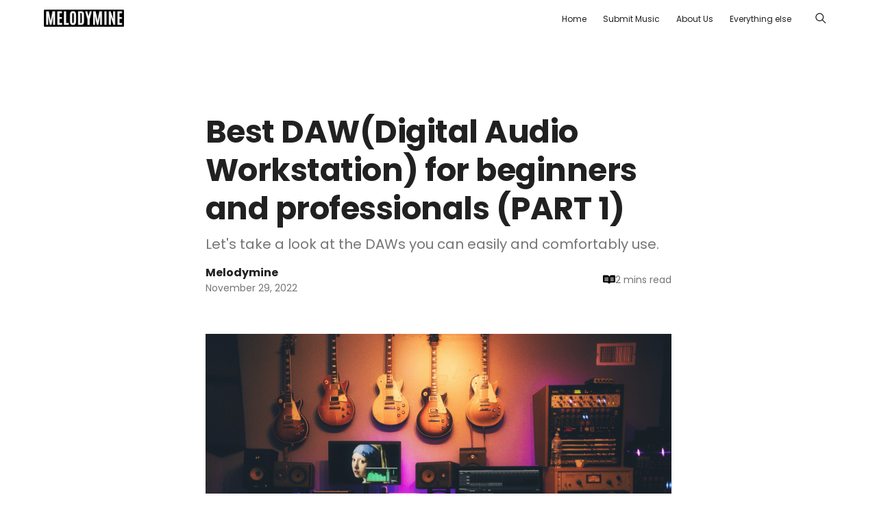

--- FILE ---
content_type: text/html; charset=utf-8
request_url: https://www.google.com/recaptcha/api2/aframe
body_size: 267
content:
<!DOCTYPE HTML><html><head><meta http-equiv="content-type" content="text/html; charset=UTF-8"></head><body><script nonce="dMvfxFR50ul6zyyZwjy3CA">/** Anti-fraud and anti-abuse applications only. See google.com/recaptcha */ try{var clients={'sodar':'https://pagead2.googlesyndication.com/pagead/sodar?'};window.addEventListener("message",function(a){try{if(a.source===window.parent){var b=JSON.parse(a.data);var c=clients[b['id']];if(c){var d=document.createElement('img');d.src=c+b['params']+'&rc='+(localStorage.getItem("rc::a")?sessionStorage.getItem("rc::b"):"");window.document.body.appendChild(d);sessionStorage.setItem("rc::e",parseInt(sessionStorage.getItem("rc::e")||0)+1);localStorage.setItem("rc::h",'1769020090972');}}}catch(b){}});window.parent.postMessage("_grecaptcha_ready", "*");}catch(b){}</script></body></html>